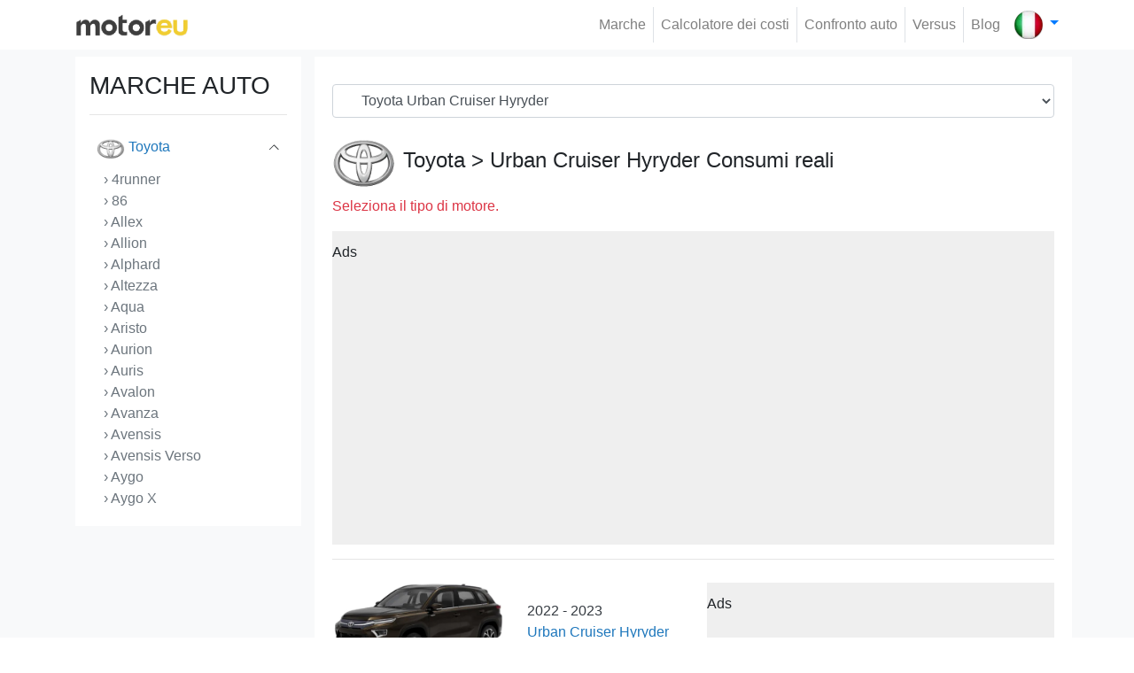

--- FILE ---
content_type: text/html; charset=UTF-8
request_url: https://motoreu.com/it/toyota-urban-cruiser-hyryder
body_size: 10643
content:
<!doctype html>
<html lang="it">
	<head>
		<meta charset="utf-8">
<meta http-equiv="X-UA-Compatible" content="IE=edge">	

<link rel="apple-touch-icon" sizes="57x57" href="/public/website/template1/images/favicon/apple-icon-57x57.png">
<link rel="apple-touch-icon" sizes="60x60" href="/public/website/template1/images/favicon/apple-icon-60x60.png">
<link rel="apple-touch-icon" sizes="72x72" href="/public/website/template1/images/favicon/apple-icon-72x72.png">
<link rel="apple-touch-icon" sizes="76x76" href="/public/website/template1/images/favicon/apple-icon-76x76.png">
<link rel="apple-touch-icon" sizes="114x114" href="/public/website/template1/images/favicon/apple-icon-114x114.png">
<link rel="apple-touch-icon" sizes="120x120" href="/public/website/template1/images/favicon/apple-icon-120x120.png">
<link rel="apple-touch-icon" sizes="144x144" href="/public/website/template1/images/favicon/apple-icon-144x144.png">
<link rel="apple-touch-icon" sizes="152x152" href="/public/website/template1/images/favicon/apple-icon-152x152.png">
<link rel="apple-touch-icon" sizes="180x180" href="/public/website/template1/images/favicon/apple-icon-180x180.png">
<link rel="icon" type="image/png" sizes="192x192"  href="/public/website/template1/images/favicon/android-icon-192x192.png">
<link rel="icon" type="image/png" sizes="32x32" href="/public/website/template1/images/favicon/favicon-32x32.png">
<link rel="icon" type="image/png" sizes="96x96" href="/public/website/template1/images/favicon/favicon-96x96.png">
<link rel="icon" type="image/png" sizes="16x16" href="/public/website/template1/images/favicon/favicon-16x16.png">
<link rel="manifest" href="https://motoreu.com/public/website/template1/images/favicon/manifest.json">
<meta name="msapplication-TileColor" content="#ffffff">
<meta name="msapplication-TileImage" content="/public/website/template1/images/favicon//ms-icon-144x144.png">
<meta name="theme-color" content="#ffffff">

<link rel="canonical" href="https://motoreu.com/it/toyota-urban-cruiser-hyryder">
<link rel="alternate" hreflang="en" href="https://motoreu.com/toyota-urban-cruiser-hyryder"><link rel="alternate" hreflang="de" href="https://motoreu.com/de/toyota-urban-cruiser-hyryder"><link rel="alternate" hreflang="fr" href="https://motoreu.com/fr/toyota-urban-cruiser-hyryder"><link rel="alternate" hreflang="it" href="https://motoreu.com/it/toyota-urban-cruiser-hyryder"><link rel="alternate" hreflang="es" href="https://motoreu.com/es/toyota-urban-cruiser-hyryder"><link rel="alternate" hreflang="pt" href="https://motoreu.com/pt/toyota-urban-cruiser-hyryder"> 

<title> Consumi reali della Toyota Urban Cruiser Hyryder, Scheda tecnica</title>

<meta name="description" content=" Visualizza le stime dei consumi reali della Toyota Urban Cruiser Hyryder condivise dagli utenti e confrontale con altre vetture e lista delle scheda tecnica, dimensioni.">
<meta property="og:type" content="website">
<meta property="og:title" content=" Consumi reali della Toyota Urban Cruiser Hyryder, Scheda tecnica" />
<meta property="og:url" content="https://motoreu.com/it/toyota-urban-cruiser-hyryder" />
<meta property="og:description" content=" Visualizza le stime dei consumi reali della Toyota Urban Cruiser Hyryder condivise dagli utenti e confrontale con altre vetture e lista delle scheda tecnica, dimensioni." />
<meta property="og:image" content="" />
 
<meta name="twitter:card" content=" Visualizza le stime dei consumi reali della Toyota Urban Cruiser Hyryder condivise dagli utenti e confrontale con altre vetture e lista delle scheda tecnica, dimensioni." />
<meta name="twitter:title" content=" Consumi reali della Toyota Urban Cruiser Hyryder, Scheda tecnica" />
<meta name="twitter:url" content="https://motoreu.com/it/toyota-urban-cruiser-hyryder" />
<meta name="twitter:description" content=" Visualizza le stime dei consumi reali della Toyota Urban Cruiser Hyryder condivise dagli utenti e confrontale con altre vetture e lista delle scheda tecnica, dimensioni." />
<meta name="twitter:image" content="" />

<meta http-equiv="Content-Type" content="text/html;charset=UTF-8">
<meta name="viewport" content="width=device-width, initial-scale=1.0">		<link rel="stylesheet" href="/public/website/template1/css/bootstrap.min.css" >
<link rel="stylesheet" href="/public/website/template1/css/style.css?v=5">

<script type="text/javascript">
	var baseUrl	="/";
	var ajaxloader="/public/webadmin/img/ajax-loader.gif";
	var ajaxerrmsg="Bir Hata Oluştu";
</script>

		<style>
<!--
.border-grey{border: 1px solid #ccc;border-radius:5px}
.brand-title{font-size:24px; margin: 6px 0px}
-->
.text-title{color:#212529;}
.text-title:hover{color:#2aa6c1;}
.font-weight-500{font-weight: 500}
.ads_aky{padding: 12px 0px 30px;background-color: #efefef;}
</style>		<script>
         (function(i,s,o,g,r,a,m){i['GoogleAnalyticsObject']=r;i[r]=i[r]||function(){
         (i[r].q=i[r].q||[]).push(arguments)},i[r].l=1*new Date();a=s.createElement(o),
         m=s.getElementsByTagName(o)[0];a.async=1;a.src=g;m.parentNode.insertBefore(a,m)
         })(window,document,'script','https://www.google-analytics.com/analytics.js','ga');
        
         ga('create', 'UA-90920308-1', 'auto');
         ga('send', 'pageview');
        </script>
        
		<script async src="//pagead2.googlesyndication.com/pagead/js/adsbygoogle.js"></script>
		<script>
		  (adsbygoogle = window.adsbygoogle || []).push({
		    google_ad_client: "ca-pub-5566805255524564",
		    enable_page_level_ads: true
		  });
		</script>
	</head>
	<body class="p-0 m-0">
		<nav class="navbar navbar-expand-lg navbar-light fixed-top p-2 bg-white z-index-1040">
	<div class="container">
				<a class="navbar-brand" href="/it/">
			<img alt="Motoreu.com | Consumi reali auto, scheda tecnica, Confronta auto" src="/public/website/template1/img/logo2.png" width="128" height="27">
		</a>
		<button class="navbar-toggler border-0 ml-auto" type="button" data-toggle="collapse" data-target="#navbars" aria-controls="navbars" aria-expanded="false">
			<span class="text-body fs-16"><small>Menu</small></span> 
			<span class="navbar-toggler-icon"></span>
		</button>
		<div class="navbar-collapse collapse" id="navbars">
					<ul class="navbar-nav ml-auto">
							<li class="nav-item border-right"><a class="nav-link" href="/it/marche">Marche </a></li>
							<li class="nav-item border-right"><a class="nav-link" href="/it/calcolare-il-costo-e-il-percorso-del-consumo-di-carburante">Calcolatore dei costi </a></li>
							<li class="nav-item border-right"><a class="nav-link" href="/it/confronto">Confronto auto </a></li>
							<li class="nav-item border-right"><a class="nav-link" href="/it/versus">Versus </a></li>
							<li class="nav-item "><a class="nav-link" href="/it/blog">Blog </a></li>
						</ul>
				</div>
				<div class="navbar-nav">
			<div class="nav-item search border-0 pl-2 pr-0" id="search">
				<div class="dropdown">
					<a class="dropdown-toggle text-decoration-none" href="#" data-toggle="dropdown" aria-expanded="true">
						<img src="/public/website/template1/img/country/italy.webp" alt="Italiano" width="32" height="32">
					</a>
					<ul class="dropdown-menu dropdown-menu-right" x-placement="bottom-end">
											<li>
							<a class="dropdown-item" href="https://motoreu.com/toyota-urban-cruiser-hyryder">
								<img class="mr-2" src="/public/website/template1/img/country/english.webp" alt="English"  width="32" height="32">English							</a>
						</li>
											<li>
							<a class="dropdown-item" href="https://motoreu.com/de/toyota-urban-cruiser-hyryder">
								<img class="mr-2" src="/public/website/template1/img/country/german.webp" alt="Deutsch"  width="32" height="32">Deutsch							</a>
						</li>
											<li>
							<a class="dropdown-item" href="https://motoreu.com/fr/toyota-urban-cruiser-hyryder">
								<img class="mr-2" src="/public/website/template1/img/country/france.webp" alt="Français"  width="32" height="32">Français							</a>
						</li>
											<li>
							<a class="dropdown-item" href="https://motoreu.com/es/toyota-urban-cruiser-hyryder">
								<img class="mr-2" src="/public/website/template1/img/country/spain.webp" alt="Español"  width="32" height="32">Español							</a>
						</li>
											<li>
							<a class="dropdown-item" href="https://motoreu.com/pt/toyota-urban-cruiser-hyryder">
								<img class="mr-2" src="/public/website/template1/img/country/portugal.webp" alt="Português"  width="32" height="32">Português							</a>
						</li>
										</ul>
				</div>
			</div>
		</div>
	</div>
</nav>		<section class="bg-light pt-3 pb-3 mb-0 mt-5">
	<div class="container">
		<div class="row">
			<div class="col-3 d-none d-sm-block">
				<div class="area bg-white p-3">
					<h3>MARCHE AUTO</h3><hr>
<ul class="list-group list-group-flush list-overflow" id="toggleArea">
	<li class="list-group-item p-0 border-bottom">
		<a href="abarth" class="text-dark text-decoration-none d-block p-2 brand-link2">
			<img class="mr-1" src="/public/website/brand/small_abarth-20230813230047.webp" alt="Abarth" width="32">
			Abarth		</a>
	</li>
	<li class="list-group-item p-0 border-bottom">
		<a href="acura" class="text-dark text-decoration-none d-block p-2 brand-link2">
			<img class="mr-1" src="/public/website/brand/small_acura-20230813224817.webp" alt="Acura" width="32">
			Acura		</a>
	</li>
	<li class="list-group-item p-0 border-bottom">
		<a href="alfa-romeo" class="text-dark text-decoration-none d-block p-2 brand-link2">
			<img class="mr-1" src="/public/website/brand/small_alfa-romeo-20230813224826.webp" alt="Alfa Romeo" width="32">
			Alfa Romeo		</a>
	</li>
	<li class="list-group-item p-0 border-bottom">
		<a href="aston-martin" class="text-dark text-decoration-none d-block p-2 brand-link2">
			<img class="mr-1" src="/public/website/brand/small_aston-martin-20230815210953.webp" alt="Aston Martin" width="32">
			Aston Martin		</a>
	</li>
	<li class="list-group-item p-0 border-bottom">
		<a href="audi" class="text-dark text-decoration-none d-block p-2 brand-link2">
			<img class="mr-1" src="/public/website/brand/small_audi-20230816134620.webp" alt="Audi" width="32">
			Audi		</a>
	</li>
	<li class="list-group-item p-0 border-bottom">
		<a href="bentley" class="text-dark text-decoration-none d-block p-2 brand-link2">
			<img class="mr-1" src="/public/website/brand/small_bentley-20230815215232.webp" alt="Bentley" width="32">
			Bentley		</a>
	</li>
	<li class="list-group-item p-0 border-bottom">
		<a href="bmw" class="text-dark text-decoration-none d-block p-2 brand-link2">
			<img class="mr-1" src="/public/website/brand/small_bmw-20230815220122.webp" alt="BMW" width="32">
			BMW		</a>
	</li>
	<li class="list-group-item p-0 border-bottom">
		<a href="bugatti" class="text-dark text-decoration-none d-block p-2 brand-link2">
			<img class="mr-1" src="/public/website/brand/small_bugatti-20230815221535.webp" alt="Bugatti" width="32">
			Bugatti		</a>
	</li>
	<li class="list-group-item p-0 border-bottom">
		<a href="buick" class="text-dark text-decoration-none d-block p-2 brand-link2">
			<img class="mr-1" src="/public/website/brand/small_buick-20230815203416.webp" alt="Buick" width="32">
			Buick		</a>
	</li>
	<li class="list-group-item p-0 border-bottom">
		<a href="byd" class="text-dark text-decoration-none d-block p-2 brand-link2">
			<img class="mr-1" src="/public/website/brand/small_byd-20230815221627.webp" alt="BYD" width="32">
			BYD		</a>
	</li>
	<li class="list-group-item p-0 border-bottom">
		<a href="cadillac" class="text-dark text-decoration-none d-block p-2 brand-link2">
			<img class="mr-1" src="/public/website/brand/brand/small_cadillac_586411a870102.webp" alt="Cadillac" width="32">
			Cadillac		</a>
	</li>
	<li class="list-group-item p-0 border-bottom">
		<a href="chery" class="text-dark text-decoration-none d-block p-2 brand-link2">
			<img class="mr-1" src="/public/website/brand/small_chery-20230815223411.webp" alt="Chery" width="32">
			Chery		</a>
	</li>
	<li class="list-group-item p-0 border-bottom">
		<a href="chevrolet" class="text-dark text-decoration-none d-block p-2 brand-link2">
			<img class="mr-1" src="/public/website/brand/small_chevrolet-20230815223119.webp" alt="Chevrolet" width="32">
			Chevrolet		</a>
	</li>
	<li class="list-group-item p-0 border-bottom">
		<a href="chrysler" class="text-dark text-decoration-none d-block p-2 brand-link2">
			<img class="mr-1" src="/public/website/brand/small_chrysler-20230815223126.webp" alt="Chrysler" width="32">
			Chrysler		</a>
	</li>
	<li class="list-group-item p-0 border-bottom">
		<a href="citroen" class="text-dark text-decoration-none d-block p-2 brand-link2">
			<img class="mr-1" src="/public/website/brand/small_citroen-20230815223132.webp" alt="Citroen" width="32">
			Citroen		</a>
	</li>
	<li class="list-group-item p-0 border-bottom">
		<a href="cupra" class="text-dark text-decoration-none d-block p-2 brand-link2">
			<img class="mr-1" src="/public/website/brand/small_cupra-20230815225147.webp" alt="Cupra" width="32">
			Cupra		</a>
	</li>
	<li class="list-group-item p-0 border-bottom">
		<a href="dacia" class="text-dark text-decoration-none d-block p-2 brand-link2">
			<img class="mr-1" src="/public/website/brand/small_dacia-20230815225201.webp" alt="Dacia" width="32">
			Dacia		</a>
	</li>
	<li class="list-group-item p-0 border-bottom">
		<a href="daewoo" class="text-dark text-decoration-none d-block p-2 brand-link2">
			<img class="mr-1" src="/public/website/brand/small_daewoo-20230815225210.webp" alt="Daewoo" width="32">
			Daewoo		</a>
	</li>
	<li class="list-group-item p-0 border-bottom">
		<a href="daf" class="text-dark text-decoration-none d-block p-2 brand-link2">
			<img class="mr-1" src="/public/website/brand/small_daf-20230815225216.webp" alt="DAF" width="32">
			DAF		</a>
	</li>
	<li class="list-group-item p-0 border-bottom">
		<a href="daihatsu" class="text-dark text-decoration-none d-block p-2 brand-link2">
			<img class="mr-1" src="/public/website/brand/small_daihatsu-20230815225223.webp" alt="Daihatsu" width="32">
			Daihatsu		</a>
	</li>
	<li class="list-group-item p-0 border-bottom">
		<a href="datsun" class="text-dark text-decoration-none d-block p-2 brand-link2">
			<img class="mr-1" src="/public/website/brand/small_datsun-20230815225244.webp" alt="Datsun" width="32">
			Datsun		</a>
	</li>
	<li class="list-group-item p-0 border-bottom">
		<a href="de-lorean" class="text-dark text-decoration-none d-block p-2 brand-link2">
			<img class="mr-1" src="/public/website/brand/small_de-lorean-20230815232427.webp" alt="De Lorean" width="32">
			De Lorean		</a>
	</li>
	<li class="list-group-item p-0 border-bottom">
		<a href="dfsk" class="text-dark text-decoration-none d-block p-2 brand-link2">
			<img class="mr-1" src="/public/website/template1/img/brand_logo_small.webp" alt="DFSK" width="32">
			DFSK		</a>
	</li>
	<li class="list-group-item p-0 border-bottom">
		<a href="dodge" class="text-dark text-decoration-none d-block p-2 brand-link2">
			<img class="mr-1" src="/public/website/brand/small_dodge-20230815232446.webp" alt="Dodge" width="32">
			Dodge		</a>
	</li>
	<li class="list-group-item p-0 border-bottom">
		<a href="ds" class="text-dark text-decoration-none d-block p-2 brand-link2">
			<img class="mr-1" src="/public/website/brand/small_ds-20230815232524.webp" alt="DS" width="32">
			DS		</a>
	</li>
	<li class="list-group-item p-0 border-bottom">
		<a href="ferrari" class="text-dark text-decoration-none d-block p-2 brand-link2">
			<img class="mr-1" src="/public/website/brand/small_ferrari-20230815232614.webp" alt="Ferrari" width="32">
			Ferrari		</a>
	</li>
	<li class="list-group-item p-0 border-bottom">
		<a href="fiat" class="text-dark text-decoration-none d-block p-2 brand-link2">
			<img class="mr-1" src="/public/website/brand/small_fiat-20230815232621.webp" alt="Fiat" width="32">
			Fiat		</a>
	</li>
	<li class="list-group-item p-0 border-bottom">
		<a href="fisker" class="text-dark text-decoration-none d-block p-2 brand-link2">
			<img class="mr-1" src="/public/website/brand/small_fisker-20230815232629.webp" alt="Fisker" width="32">
			Fisker		</a>
	</li>
	<li class="list-group-item p-0 border-bottom">
		<a href="ford" class="text-dark text-decoration-none d-block p-2 brand-link2">
			<img class="mr-1" src="/public/website/brand/small_ford-20230816130647.webp" alt="Ford" width="32">
			Ford		</a>
	</li>
	<li class="list-group-item p-0 border-bottom">
		<a href="gaz" class="text-dark text-decoration-none d-block p-2 brand-link2">
			<img class="mr-1" src="/public/website/brand/small_gaz-20230816130735.webp" alt="GAZ" width="32">
			GAZ		</a>
	</li>
	<li class="list-group-item p-0 border-bottom">
		<a href="geely" class="text-dark text-decoration-none d-block p-2 brand-link2">
			<img class="mr-1" src="/public/website/brand/small_geely-20230816130747.webp" alt="Geely" width="32">
			Geely		</a>
	</li>
	<li class="list-group-item p-0 border-bottom">
		<a href="genesis" class="text-dark text-decoration-none d-block p-2 brand-link2">
			<img class="mr-1" src="/public/website/brand/small_genesis-20230816130759.webp" alt="Genesis" width="32">
			Genesis		</a>
	</li>
	<li class="list-group-item p-0 border-bottom">
		<a href="gmc" class="text-dark text-decoration-none d-block p-2 brand-link2">
			<img class="mr-1" src="/public/website/brand/small_gmc-20230816130832.webp" alt="GMC" width="32">
			GMC		</a>
	</li>
	<li class="list-group-item p-0 border-bottom">
		<a href="great-wall" class="text-dark text-decoration-none d-block p-2 brand-link2">
			<img class="mr-1" src="/public/website/brand/small_great-wall-20230816133611.webp" alt="Great Wall" width="32">
			Great Wall		</a>
	</li>
	<li class="list-group-item p-0 border-bottom">
		<a href="hennessey" class="text-dark text-decoration-none d-block p-2 brand-link2">
			<img class="mr-1" src="/public/website/brand/small_hennessey-20230816133649.webp" alt="Hennessey" width="32">
			Hennessey		</a>
	</li>
	<li class="list-group-item p-0 border-bottom">
		<a href="honda" class="text-dark text-decoration-none d-block p-2 brand-link2">
			<img class="mr-1" src="/public/website/brand/small_honda-20230816133727.webp" alt="Honda" width="32">
			Honda		</a>
	</li>
	<li class="list-group-item p-0 border-bottom">
		<a href="hummer" class="text-dark text-decoration-none d-block p-2 brand-link2">
			<img class="mr-1" src="/public/website/brand/brand/small_hummer_58640bfca1692.webp" alt="Hummer" width="32">
			Hummer		</a>
	</li>
	<li class="list-group-item p-0 border-bottom">
		<a href="hyundai" class="text-dark text-decoration-none d-block p-2 brand-link2">
			<img class="mr-1" src="/public/website/brand/small_hyundai-20230816221337.webp" alt="Hyundai" width="32">
			Hyundai		</a>
	</li>
	<li class="list-group-item p-0 border-bottom">
		<a href="infiniti" class="text-dark text-decoration-none d-block p-2 brand-link2">
			<img class="mr-1" src="/public/website/brand/small_infiniti-20230816221350.webp" alt="Infiniti" width="32">
			Infiniti		</a>
	</li>
	<li class="list-group-item p-0 border-bottom">
		<a href="isuzu" class="text-dark text-decoration-none d-block p-2 brand-link2">
			<img class="mr-1" src="/public/website/brand/small_isuzu-20230816221432.webp" alt="Isuzu" width="32">
			Isuzu		</a>
	</li>
	<li class="list-group-item p-0 border-bottom">
		<a href="iveco" class="text-dark text-decoration-none d-block p-2 brand-link2">
			<img class="mr-1" src="/public/website/brand/small_iveco-20230816221446.webp" alt="Iveco" width="32">
			Iveco		</a>
	</li>
	<li class="list-group-item p-0 border-bottom">
		<a href="jaguar" class="text-dark text-decoration-none d-block p-2 brand-link2">
			<img class="mr-1" src="/public/website/brand/small_jaguar-20230816221459.webp" alt="Jaguar" width="32">
			Jaguar		</a>
	</li>
	<li class="list-group-item p-0 border-bottom">
		<a href="jeep" class="text-dark text-decoration-none d-block p-2 brand-link2">
			<img class="mr-1" src="/public/website/brand/small_jeep-20230816221506.webp" alt="Jeep" width="32">
			Jeep		</a>
	</li>
	<li class="list-group-item p-0 border-bottom">
		<a href="kia" class="text-dark text-decoration-none d-block p-2 brand-link2">
			<img class="mr-1" src="/public/website/brand/small_kia-20230816221534.webp" alt="Kia" width="32">
			Kia		</a>
	</li>
	<li class="list-group-item p-0 border-bottom">
		<a href="koenigsegg" class="text-dark text-decoration-none d-block p-2 brand-link2">
			<img class="mr-1" src="/public/website/brand/brand/small_koenigsegg-logo-880x660_58dbb7ce94302.webp" alt="Koenigsegg" width="32">
			Koenigsegg		</a>
	</li>
	<li class="list-group-item p-0 border-bottom">
		<a href="lada" class="text-dark text-decoration-none d-block p-2 brand-link2">
			<img class="mr-1" src="/public/website/brand/small_lada-20230817153353.webp" alt="Lada" width="32">
			Lada		</a>
	</li>
	<li class="list-group-item p-0 border-bottom">
		<a href="lamborghini" class="text-dark text-decoration-none d-block p-2 brand-link2">
			<img class="mr-1" src="/public/website/brand/small_lamborghini-20230817153359.webp" alt="Lamborghini" width="32">
			Lamborghini		</a>
	</li>
	<li class="list-group-item p-0 border-bottom">
		<a href="lancia" class="text-dark text-decoration-none d-block p-2 brand-link2">
			<img class="mr-1" src="/public/website/brand/small_lancia-20230817153406.webp" alt="Lancia" width="32">
			Lancia		</a>
	</li>
	<li class="list-group-item p-0 border-bottom">
		<a href="land-rover" class="text-dark text-decoration-none d-block p-2 brand-link2">
			<img class="mr-1" src="/public/website/brand/brand/small_land-rover_586405aeaea75.webp" alt="Land Rover" width="32">
			Land Rover		</a>
	</li>
	<li class="list-group-item p-0 border-bottom">
		<a href="lexus" class="text-dark text-decoration-none d-block p-2 brand-link2">
			<img class="mr-1" src="/public/website/brand/brand/small_lexus_logo_5864064de7ad9.webp" alt="Lexus" width="32">
			Lexus		</a>
	</li>
	<li class="list-group-item p-0 border-bottom">
		<a href="lincoln" class="text-dark text-decoration-none d-block p-2 brand-link2">
			<img class="mr-1" src="/public/website/brand/small_lincoln-20230817153546.webp" alt="Lincoln" width="32">
			Lincoln		</a>
	</li>
	<li class="list-group-item p-0 border-bottom">
		<a href="lotus" class="text-dark text-decoration-none d-block p-2 brand-link2">
			<img class="mr-1" src="/public/website/brand/small_lotus-20230817153601.webp" alt="Lotus" width="32">
			Lotus		</a>
	</li>
	<li class="list-group-item p-0 border-bottom">
		<a href="lucid" class="text-dark text-decoration-none d-block p-2 brand-link2">
			<img class="mr-1" src="/public/website/template1/img/brand_logo_small.webp" alt="Lucid" width="32">
			Lucid		</a>
	</li>
	<li class="list-group-item p-0 border-bottom">
		<a href="mahindra" class="text-dark text-decoration-none d-block p-2 brand-link2">
			<img class="mr-1" src="/public/website/brand/small_mahindra-20230817153732.webp" alt="Mahindra" width="32">
			Mahindra		</a>
	</li>
	<li class="list-group-item p-0 border-bottom">
		<a href="maserati" class="text-dark text-decoration-none d-block p-2 brand-link2">
			<img class="mr-1" src="/public/website/brand/brand/small_maserati_586401d20c28a.webp" alt="Maserati" width="32">
			Maserati		</a>
	</li>
	<li class="list-group-item p-0 border-bottom">
		<a href="mazda" class="text-dark text-decoration-none d-block p-2 brand-link2">
			<img class="mr-1" src="/public/website/brand/brand/small_mazda_586401c9dbd2b.webp" alt="Mazda" width="32">
			Mazda		</a>
	</li>
	<li class="list-group-item p-0 border-bottom">
		<a href="mclaren" class="text-dark text-decoration-none d-block p-2 brand-link2">
			<img class="mr-1" src="/public/website/brand/small_mclaren-20230817153813.webp" alt="McLaren" width="32">
			McLaren		</a>
	</li>
	<li class="list-group-item p-0 border-bottom">
		<a href="mercedes" class="text-dark text-decoration-none d-block p-2 brand-link2">
			<img class="mr-1" src="/public/website/brand/small_mercedes-benz-20230817162236.webp" alt="Mercedes" width="32">
			Mercedes		</a>
	</li>
	<li class="list-group-item p-0 border-bottom">
		<a href="mg" class="text-dark text-decoration-none d-block p-2 brand-link2">
			<img class="mr-1" src="/public/website/brand/small_mg-20230817162248.webp" alt="MG" width="32">
			MG		</a>
	</li>
	<li class="list-group-item p-0 border-bottom">
		<a href="mini" class="text-dark text-decoration-none d-block p-2 brand-link2">
			<img class="mr-1" src="/public/website/brand/small_mini-20230817162307.webp" alt="Mini" width="32">
			Mini		</a>
	</li>
	<li class="list-group-item p-0 border-bottom">
		<a href="mitsubishi" class="text-dark text-decoration-none d-block p-2 brand-link2">
			<img class="mr-1" src="/public/website/brand/small_mitsubishi-20230817162320.webp" alt="Mitsubishi" width="32">
			Mitsubishi		</a>
	</li>
	<li class="list-group-item p-0 border-bottom">
		<a href="morgan" class="text-dark text-decoration-none d-block p-2 brand-link2">
			<img class="mr-1" src="/public/website/template1/img/brand_logo_small.webp" alt="Morgan" width="32">
			Morgan		</a>
	</li>
	<li class="list-group-item p-0 border-bottom">
		<a href="nio" class="text-dark text-decoration-none d-block p-2 brand-link2">
			<img class="mr-1" src="/public/website/brand/small_nio-20230817162346.webp" alt="NIO" width="32">
			NIO		</a>
	</li>
	<li class="list-group-item p-0 border-bottom">
		<a href="nissan" class="text-dark text-decoration-none d-block p-2 brand-link2">
			<img class="mr-1" src="/public/website/brand/small_nissan-20230815203130.webp" alt="Nissan" width="32">
			Nissan		</a>
	</li>
	<li class="list-group-item p-0 border-bottom">
		<a href="opel" class="text-dark text-decoration-none d-block p-2 brand-link2">
			<img class="mr-1" src="/public/website/brand/small_opel-20230817162418.webp" alt="Opel" width="32">
			Opel		</a>
	</li>
	<li class="list-group-item p-0 border-bottom">
		<a href="pagani" class="text-dark text-decoration-none d-block p-2 brand-link2">
			<img class="mr-1" src="/public/website/brand/small_pagani-20230817174758.webp" alt="Pagani" width="32">
			Pagani		</a>
	</li>
	<li class="list-group-item p-0 border-bottom">
		<a href="peugeot" class="text-dark text-decoration-none d-block p-2 brand-link2">
			<img class="mr-1" src="/public/website/brand/small_peugeot-20230817174827.webp" alt="Peugeot" width="32">
			Peugeot		</a>
	</li>
	<li class="list-group-item p-0 border-bottom">
		<a href="polestar" class="text-dark text-decoration-none d-block p-2 brand-link2">
			<img class="mr-1" src="/public/website/brand/small_polestar-20230817174859.webp" alt="Polestar" width="32">
			Polestar		</a>
	</li>
	<li class="list-group-item p-0 border-bottom">
		<a href="pontiac" class="text-dark text-decoration-none d-block p-2 brand-link2">
			<img class="mr-1" src="/public/website/brand/small_pontiac-20230817174905.webp" alt="Pontiac" width="32">
			Pontiac		</a>
	</li>
	<li class="list-group-item p-0 border-bottom">
		<a href="porsche" class="text-dark text-decoration-none d-block p-2 brand-link2">
			<img class="mr-1" src="/public/website/brand/brand/small_porsche_58640108c3927.webp" alt="Porsche" width="32">
			Porsche		</a>
	</li>
	<li class="list-group-item p-0 border-bottom">
		<a href="ram" class="text-dark text-decoration-none d-block p-2 brand-link2">
			<img class="mr-1" src="/public/website/brand/small_ram-20230817175005.webp" alt="RAM" width="32">
			RAM		</a>
	</li>
	<li class="list-group-item p-0 border-bottom">
		<a href="renault" class="text-dark text-decoration-none d-block p-2 brand-link2">
			<img class="mr-1" src="/public/website/brand/small_renault-20230817212521.webp" alt="Renault" width="32">
			Renault		</a>
	</li>
	<li class="list-group-item p-0 border-bottom">
		<a href="rimac" class="text-dark text-decoration-none d-block p-2 brand-link2">
			<img class="mr-1" src="/public/website/brand/small_rimac-20230817212541.webp" alt="Rimac" width="32">
			Rimac		</a>
	</li>
	<li class="list-group-item p-0 border-bottom">
		<a href="rivian" class="text-dark text-decoration-none d-block p-2 brand-link2">
			<img class="mr-1" src="/public/website/brand/small_rivian-20230817212550.webp" alt="Rivian" width="32">
			Rivian		</a>
	</li>
	<li class="list-group-item p-0 border-bottom">
		<a href="rolls-royce" class="text-dark text-decoration-none d-block p-2 brand-link2">
			<img class="mr-1" src="/public/website/brand/brand/small_rolls-royce_586400f615cd1.webp" alt="Rolls-Royce" width="32">
			Rolls-Royce		</a>
	</li>
	<li class="list-group-item p-0 border-bottom">
		<a href="rover" class="text-dark text-decoration-none d-block p-2 brand-link2">
			<img class="mr-1" src="/public/website/brand/small_rover-20230817212611.webp" alt="Rover" width="32">
			Rover		</a>
	</li>
	<li class="list-group-item p-0 border-bottom">
		<a href="saab" class="text-dark text-decoration-none d-block p-2 brand-link2">
			<img class="mr-1" src="/public/website/brand/brand/small_saab-logo_586400e382233.webp" alt="Saab" width="32">
			Saab		</a>
	</li>
	<li class="list-group-item p-0 border-bottom">
		<a href="scion" class="text-dark text-decoration-none d-block p-2 brand-link2">
			<img class="mr-1" src="/public/website/brand/small_scion-20230817212644.webp" alt="Scion" width="32">
			Scion		</a>
	</li>
	<li class="list-group-item p-0 border-bottom">
		<a href="seat" class="text-dark text-decoration-none d-block p-2 brand-link2">
			<img class="mr-1" src="/public/website/brand/brand/small_seat_5863fe264f500.webp" alt="Seat" width="32">
			Seat		</a>
	</li>
	<li class="list-group-item p-0 border-bottom">
		<a href="skoda" class="text-dark text-decoration-none d-block p-2 brand-link2">
			<img class="mr-1" src="/public/website/brand/small_skoda-20230817212710.webp" alt="Skoda" width="32">
			Skoda		</a>
	</li>
	<li class="list-group-item p-0 border-bottom">
		<a href="smart" class="text-dark text-decoration-none d-block p-2 brand-link2">
			<img class="mr-1" src="/public/website/brand/small_smart-20230817212724.webp" alt="Smart" width="32">
			Smart		</a>
	</li>
	<li class="list-group-item p-0 border-bottom">
		<a href="sony" class="text-dark text-decoration-none d-block p-2 brand-link2">
			<img class="mr-1" src="/public/website/template1/img/brand_logo_small.webp" alt="Sony" width="32">
			Sony		</a>
	</li>
	<li class="list-group-item p-0 border-bottom">
		<a href="ssangyong" class="text-dark text-decoration-none d-block p-2 brand-link2">
			<img class="mr-1" src="/public/website/brand/brand/small_ssang-yong_58640163b5604.webp" alt="SsangYong" width="32">
			SsangYong		</a>
	</li>
	<li class="list-group-item p-0 border-bottom">
		<a href="subaru" class="text-dark text-decoration-none d-block p-2 brand-link2">
			<img class="mr-1" src="/public/website/brand/brand/small_subaru_5864015b253b2.webp" alt="Subaru" width="32">
			Subaru		</a>
	</li>
	<li class="list-group-item p-0 border-bottom">
		<a href="suzuki" class="text-dark text-decoration-none d-block p-2 brand-link2">
			<img class="mr-1" src="/public/website/brand/brand/small_suzuki_586401520d972.webp" alt="Suzuki" width="32">
			Suzuki		</a>
	</li>
	<li class="list-group-item p-0 border-bottom">
		<a href="tata" class="text-dark text-decoration-none d-block p-2 brand-link2">
			<img class="mr-1" src="/public/website/brand/small_tata-20230818105250.webp" alt="Tata" width="32">
			Tata		</a>
	</li>
	<li class="list-group-item p-0 border-bottom">
		<a href="tesla" class="text-dark text-decoration-none d-block p-2 brand-link2">
			<img class="mr-1" src="/public/website/brand/brand/small_tesla_58640146dd266.webp" alt="Tesla" width="32">
			Tesla		</a>
	</li>
	<li class="list-group-item p-0 border-bottom">
		<a href="tofas" class="text-dark text-decoration-none d-block p-2 brand-link2">
			<img class="mr-1" src="/public/website/brand/small_tofas-20230818105311.webp" alt="Tofas" width="32">
			Tofas		</a>
	</li>
	<li class="list-group-item p-0 border-bottom">
		<a href="toyota" class="text-decoration-none d-block p-2 link-title brand-link" id="menuselectedID">
			<img class="mr-1"  src="/public/website/brand/brand/small_toyota_58bf0fa5458c3.webp" alt="Toyota" width="32">			Toyota			
		</a>
		<ul class="list-group">
					<li class="list-group-item p-0 pl-3 border-0">
				<a href="/it/toyota-4runner" class="text-secondary text-decoration-none"> › 4runner</a>
			</li>
					<li class="list-group-item p-0 pl-3 border-0">
				<a href="/it/toyota-86" class="text-secondary text-decoration-none"> › 86</a>
			</li>
					<li class="list-group-item p-0 pl-3 border-0">
				<a href="/it/toyota-allex" class="text-secondary text-decoration-none"> › Allex</a>
			</li>
					<li class="list-group-item p-0 pl-3 border-0">
				<a href="/it/toyota-allion" class="text-secondary text-decoration-none"> › Allion</a>
			</li>
					<li class="list-group-item p-0 pl-3 border-0">
				<a href="/it/toyota-alphard" class="text-secondary text-decoration-none"> › Alphard</a>
			</li>
					<li class="list-group-item p-0 pl-3 border-0">
				<a href="/it/toyota-altezza" class="text-secondary text-decoration-none"> › Altezza</a>
			</li>
					<li class="list-group-item p-0 pl-3 border-0">
				<a href="/it/toyota-aqua" class="text-secondary text-decoration-none"> › Aqua</a>
			</li>
					<li class="list-group-item p-0 pl-3 border-0">
				<a href="/it/toyota-aristo" class="text-secondary text-decoration-none"> › Aristo</a>
			</li>
					<li class="list-group-item p-0 pl-3 border-0">
				<a href="/it/toyota-aurion" class="text-secondary text-decoration-none"> › Aurion</a>
			</li>
					<li class="list-group-item p-0 pl-3 border-0">
				<a href="/it/toyota-auris" class="text-secondary text-decoration-none"> › Auris</a>
			</li>
					<li class="list-group-item p-0 pl-3 border-0">
				<a href="/it/toyota-avalon" class="text-secondary text-decoration-none"> › Avalon</a>
			</li>
					<li class="list-group-item p-0 pl-3 border-0">
				<a href="/it/toyota-avanza" class="text-secondary text-decoration-none"> › Avanza</a>
			</li>
					<li class="list-group-item p-0 pl-3 border-0">
				<a href="/it/toyota-avensis" class="text-secondary text-decoration-none"> › Avensis</a>
			</li>
					<li class="list-group-item p-0 pl-3 border-0">
				<a href="/it/toyota-avensis-verso" class="text-secondary text-decoration-none"> › Avensis Verso</a>
			</li>
					<li class="list-group-item p-0 pl-3 border-0">
				<a href="/it/toyota-aygo" class="text-secondary text-decoration-none"> › Aygo</a>
			</li>
					<li class="list-group-item p-0 pl-3 border-0">
				<a href="/it/toyota-aygo-x" class="text-secondary text-decoration-none"> › Aygo X</a>
			</li>
					<li class="list-group-item p-0 pl-3 border-0">
				<a href="/it/toyota-bb" class="text-secondary text-decoration-none"> › bB</a>
			</li>
					<li class="list-group-item p-0 pl-3 border-0">
				<a href="/it/toyota-belta" class="text-secondary text-decoration-none"> › Belta</a>
			</li>
					<li class="list-group-item p-0 pl-3 border-0">
				<a href="/it/toyota-blade" class="text-secondary text-decoration-none"> › Blade</a>
			</li>
					<li class="list-group-item p-0 pl-3 border-0">
				<a href="/it/toyota-brevis" class="text-secondary text-decoration-none"> › Brevis</a>
			</li>
					<li class="list-group-item p-0 pl-3 border-0">
				<a href="/it/toyota-bz4x" class="text-secondary text-decoration-none"> › bZ4X</a>
			</li>
					<li class="list-group-item p-0 pl-3 border-0">
				<a href="/it/toyota-c-pod" class="text-secondary text-decoration-none"> › C+pod</a>
			</li>
					<li class="list-group-item p-0 pl-3 border-0">
				<a href="/it/toyota-c-hr" class="text-secondary text-decoration-none"> › C-HR</a>
			</li>
					<li class="list-group-item p-0 pl-3 border-0">
				<a href="/it/toyota-caldina" class="text-secondary text-decoration-none"> › Caldina</a>
			</li>
					<li class="list-group-item p-0 pl-3 border-0">
				<a href="/it/toyota-calya" class="text-secondary text-decoration-none"> › Calya</a>
			</li>
					<li class="list-group-item p-0 pl-3 border-0">
				<a href="/it/toyota-cami" class="text-secondary text-decoration-none"> › Cami</a>
			</li>
					<li class="list-group-item p-0 pl-3 border-0">
				<a href="/it/toyota-camry" class="text-secondary text-decoration-none"> › Camry</a>
			</li>
					<li class="list-group-item p-0 pl-3 border-0">
				<a href="/it/toyota-carib" class="text-secondary text-decoration-none"> › Carib</a>
			</li>
					<li class="list-group-item p-0 pl-3 border-0">
				<a href="/it/toyota-carina" class="text-secondary text-decoration-none"> › Carina</a>
			</li>
					<li class="list-group-item p-0 pl-3 border-0">
				<a href="/it/toyota-cavalier" class="text-secondary text-decoration-none"> › Cavalier</a>
			</li>
					<li class="list-group-item p-0 pl-3 border-0">
				<a href="/it/toyota-celica" class="text-secondary text-decoration-none"> › Celica</a>
			</li>
					<li class="list-group-item p-0 pl-3 border-0">
				<a href="/it/toyota-celsior" class="text-secondary text-decoration-none"> › Celsior</a>
			</li>
					<li class="list-group-item p-0 pl-3 border-0">
				<a href="/it/toyota-century" class="text-secondary text-decoration-none"> › Century</a>
			</li>
					<li class="list-group-item p-0 pl-3 border-0">
				<a href="/it/toyota-chaser" class="text-secondary text-decoration-none"> › Chaser</a>
			</li>
					<li class="list-group-item p-0 pl-3 border-0">
				<a href="/it/toyota-corolla" class="text-secondary text-decoration-none"> › Corolla</a>
			</li>
					<li class="list-group-item p-0 pl-3 border-0">
				<a href="/it/toyota-corolla-cross" class="text-secondary text-decoration-none"> › Corolla Cross</a>
			</li>
					<li class="list-group-item p-0 pl-3 border-0">
				<a href="/it/toyota-corolla-rumion" class="text-secondary text-decoration-none"> › Corolla Rumion</a>
			</li>
					<li class="list-group-item p-0 pl-3 border-0">
				<a href="/it/toyota-corolla-spacio" class="text-secondary text-decoration-none"> › Corolla Spacio</a>
			</li>
					<li class="list-group-item p-0 pl-3 border-0">
				<a href="/it/toyota-corolla-verso" class="text-secondary text-decoration-none"> › Corolla Verso</a>
			</li>
					<li class="list-group-item p-0 pl-3 border-0">
				<a href="/it/toyota-corona" class="text-secondary text-decoration-none"> › Corona</a>
			</li>
					<li class="list-group-item p-0 pl-3 border-0">
				<a href="/it/toyota-cresta" class="text-secondary text-decoration-none"> › Cresta</a>
			</li>
					<li class="list-group-item p-0 pl-3 border-0">
				<a href="/it/toyota-crown" class="text-secondary text-decoration-none"> › Crown</a>
			</li>
					<li class="list-group-item p-0 pl-3 border-0">
				<a href="/it/toyota-crown-majesta" class="text-secondary text-decoration-none"> › Crown Majesta</a>
			</li>
					<li class="list-group-item p-0 pl-3 border-0">
				<a href="/it/toyota-duet" class="text-secondary text-decoration-none"> › Duet</a>
			</li>
					<li class="list-group-item p-0 pl-3 border-0">
				<a href="/it/toyota-echo" class="text-secondary text-decoration-none"> › Echo</a>
			</li>
					<li class="list-group-item p-0 pl-3 border-0">
				<a href="/it/toyota-estima" class="text-secondary text-decoration-none"> › Estima</a>
			</li>
					<li class="list-group-item p-0 pl-3 border-0">
				<a href="/it/toyota-etios" class="text-secondary text-decoration-none"> › Etios</a>
			</li>
					<li class="list-group-item p-0 pl-3 border-0">
				<a href="/it/toyota-fj-cruiser" class="text-secondary text-decoration-none"> › FJ Cruiser</a>
			</li>
					<li class="list-group-item p-0 pl-3 border-0">
				<a href="/it/toyota-fortuner" class="text-secondary text-decoration-none"> › Fortuner</a>
			</li>
					<li class="list-group-item p-0 pl-3 border-0">
				<a href="/it/toyota-frontlander" class="text-secondary text-decoration-none"> › Frontlander</a>
			</li>
					<li class="list-group-item p-0 pl-3 border-0">
				<a href="/it/toyota-funcargo" class="text-secondary text-decoration-none"> › Funcargo</a>
			</li>
					<li class="list-group-item p-0 pl-3 border-0">
				<a href="/it/toyota-gaia" class="text-secondary text-decoration-none"> › Gaia</a>
			</li>
					<li class="list-group-item p-0 pl-3 border-0">
				<a href="/it/toyota-glanza" class="text-secondary text-decoration-none"> › Glanza</a>
			</li>
					<li class="list-group-item p-0 pl-3 border-0">
				<a href="/it/toyota-grand-hiace" class="text-secondary text-decoration-none"> › Grand Hiace</a>
			</li>
					<li class="list-group-item p-0 pl-3 border-0">
				<a href="/it/toyota-granvia" class="text-secondary text-decoration-none"> › Granvia</a>
			</li>
					<li class="list-group-item p-0 pl-3 border-0">
				<a href="/it/toyota-harrier" class="text-secondary text-decoration-none"> › Harrier</a>
			</li>
					<li class="list-group-item p-0 pl-3 border-0">
				<a href="/it/toyota-hiace" class="text-secondary text-decoration-none"> › Hiace</a>
			</li>
					<li class="list-group-item p-0 pl-3 border-0">
				<a href="/it/toyota-highlander" class="text-secondary text-decoration-none"> › Highlander</a>
			</li>
					<li class="list-group-item p-0 pl-3 border-0">
				<a href="/it/toyota-hilux" class="text-secondary text-decoration-none"> › Hilux</a>
			</li>
					<li class="list-group-item p-0 pl-3 border-0">
				<a href="/it/toyota-innova" class="text-secondary text-decoration-none"> › Innova</a>
			</li>
					<li class="list-group-item p-0 pl-3 border-0">
				<a href="/it/toyota-ipsum" class="text-secondary text-decoration-none"> › Ipsum</a>
			</li>
					<li class="list-group-item p-0 pl-3 border-0">
				<a href="/it/toyota-iq" class="text-secondary text-decoration-none"> › iQ</a>
			</li>
					<li class="list-group-item p-0 pl-3 border-0">
				<a href="/it/toyota-isis" class="text-secondary text-decoration-none"> › ISis</a>
			</li>
					<li class="list-group-item p-0 pl-3 border-0">
				<a href="/it/toyota-ist" class="text-secondary text-decoration-none"> › Ist</a>
			</li>
					<li class="list-group-item p-0 pl-3 border-0">
				<a href="/it/toyota-izoa" class="text-secondary text-decoration-none"> › Izoa</a>
			</li>
					<li class="list-group-item p-0 pl-3 border-0">
				<a href="/it/toyota-kluger" class="text-secondary text-decoration-none"> › Kluger</a>
			</li>
					<li class="list-group-item p-0 pl-3 border-0">
				<a href="/it/toyota-land-cruiser" class="text-secondary text-decoration-none"> › Land Cruiser</a>
			</li>
					<li class="list-group-item p-0 pl-3 border-0">
				<a href="/it/toyota-land-cruiser-prado" class="text-secondary text-decoration-none"> › Land Cruiser Prado</a>
			</li>
					<li class="list-group-item p-0 pl-3 border-0">
				<a href="/it/toyota-levin" class="text-secondary text-decoration-none"> › Levin</a>
			</li>
					<li class="list-group-item p-0 pl-3 border-0">
				<a href="/it/toyota-mark-ii" class="text-secondary text-decoration-none"> › Mark II</a>
			</li>
					<li class="list-group-item p-0 pl-3 border-0">
				<a href="/it/toyota-mark-x" class="text-secondary text-decoration-none"> › Mark X</a>
			</li>
					<li class="list-group-item p-0 pl-3 border-0">
				<a href="/it/toyota-matrix" class="text-secondary text-decoration-none"> › Matrix</a>
			</li>
					<li class="list-group-item p-0 pl-3 border-0">
				<a href="/it/toyota-mega-cruiser" class="text-secondary text-decoration-none"> › Mega Cruiser</a>
			</li>
					<li class="list-group-item p-0 pl-3 border-0">
				<a href="/it/toyota-mirai" class="text-secondary text-decoration-none"> › Mirai</a>
			</li>
					<li class="list-group-item p-0 pl-3 border-0">
				<a href="/it/toyota-mr-2" class="text-secondary text-decoration-none"> › MR 2</a>
			</li>
					<li class="list-group-item p-0 pl-3 border-0">
				<a href="/it/toyota-mr-s" class="text-secondary text-decoration-none"> › MR-S</a>
			</li>
					<li class="list-group-item p-0 pl-3 border-0">
				<a href="/it/toyota-nadia" class="text-secondary text-decoration-none"> › Nadia</a>
			</li>
					<li class="list-group-item p-0 pl-3 border-0">
				<a href="/it/toyota-noah" class="text-secondary text-decoration-none"> › Noah</a>
			</li>
					<li class="list-group-item p-0 pl-3 border-0">
				<a href="/it/toyota-opa" class="text-secondary text-decoration-none"> › Opa</a>
			</li>
					<li class="list-group-item p-0 pl-3 border-0">
				<a href="/it/toyota-origin" class="text-secondary text-decoration-none"> › Origin</a>
			</li>
					<li class="list-group-item p-0 pl-3 border-0">
				<a href="/it/toyota-paseo" class="text-secondary text-decoration-none"> › Paseo</a>
			</li>
					<li class="list-group-item p-0 pl-3 border-0">
				<a href="/it/toyota-passo" class="text-secondary text-decoration-none"> › Passo</a>
			</li>
					<li class="list-group-item p-0 pl-3 border-0">
				<a href="/it/toyota-picnic" class="text-secondary text-decoration-none"> › Picnic</a>
			</li>
					<li class="list-group-item p-0 pl-3 border-0">
				<a href="/it/toyota-platz" class="text-secondary text-decoration-none"> › Platz</a>
			</li>
					<li class="list-group-item p-0 pl-3 border-0">
				<a href="/it/toyota-porte" class="text-secondary text-decoration-none"> › Porte</a>
			</li>
					<li class="list-group-item p-0 pl-3 border-0">
				<a href="/it/toyota-premio" class="text-secondary text-decoration-none"> › Premio</a>
			</li>
					<li class="list-group-item p-0 pl-3 border-0">
				<a href="/it/toyota-previa" class="text-secondary text-decoration-none"> › Previa</a>
			</li>
					<li class="list-group-item p-0 pl-3 border-0">
				<a href="/it/toyota-prius" class="text-secondary text-decoration-none"> › Prius</a>
			</li>
					<li class="list-group-item p-0 pl-3 border-0">
				<a href="/it/toyota-proace" class="text-secondary text-decoration-none"> › Proace</a>
			</li>
					<li class="list-group-item p-0 pl-3 border-0">
				<a href="/it/toyota-proace-city" class="text-secondary text-decoration-none"> › Proace City</a>
			</li>
					<li class="list-group-item p-0 pl-3 border-0">
				<a href="/it/toyota-probox" class="text-secondary text-decoration-none"> › Probox</a>
			</li>
					<li class="list-group-item p-0 pl-3 border-0">
				<a href="/it/toyota-progres" class="text-secondary text-decoration-none"> › Progres</a>
			</li>
					<li class="list-group-item p-0 pl-3 border-0">
				<a href="/it/toyota-pronard" class="text-secondary text-decoration-none"> › Pronard</a>
			</li>
					<li class="list-group-item p-0 pl-3 border-0">
				<a href="/it/toyota-ractis" class="text-secondary text-decoration-none"> › Ractis</a>
			</li>
					<li class="list-group-item p-0 pl-3 border-0">
				<a href="/it/toyota-raize" class="text-secondary text-decoration-none"> › Raize</a>
			</li>
					<li class="list-group-item p-0 pl-3 border-0">
				<a href="/it/toyota-raum" class="text-secondary text-decoration-none"> › Raum</a>
			</li>
					<li class="list-group-item p-0 pl-3 border-0">
				<a href="/it/toyota-rav4" class="text-secondary text-decoration-none"> › RAV4</a>
			</li>
					<li class="list-group-item p-0 pl-3 border-0">
				<a href="/it/toyota-regius" class="text-secondary text-decoration-none"> › Regius</a>
			</li>
					<li class="list-group-item p-0 pl-3 border-0">
				<a href="/it/toyota-rush" class="text-secondary text-decoration-none"> › Rush</a>
			</li>
					<li class="list-group-item p-0 pl-3 border-0">
				<a href="/it/toyota-sequoia" class="text-secondary text-decoration-none"> › Sequoia</a>
			</li>
					<li class="list-group-item p-0 pl-3 border-0">
				<a href="/it/toyota-sienna" class="text-secondary text-decoration-none"> › Sienna</a>
			</li>
					<li class="list-group-item p-0 pl-3 border-0">
				<a href="/it/toyota-sienta" class="text-secondary text-decoration-none"> › Sienta</a>
			</li>
					<li class="list-group-item p-0 pl-3 border-0">
				<a href="/it/toyota-soarer" class="text-secondary text-decoration-none"> › Soarer</a>
			</li>
					<li class="list-group-item p-0 pl-3 border-0">
				<a href="/it/toyota-sparky" class="text-secondary text-decoration-none"> › Sparky</a>
			</li>
					<li class="list-group-item p-0 pl-3 border-0">
				<a href="/it/toyota-sprinter" class="text-secondary text-decoration-none"> › Sprinter</a>
			</li>
					<li class="list-group-item p-0 pl-3 border-0">
				<a href="/it/toyota-succeed" class="text-secondary text-decoration-none"> › Succeed</a>
			</li>
					<li class="list-group-item p-0 pl-3 border-0">
				<a href="/it/toyota-supra" class="text-secondary text-decoration-none"> › Supra</a>
			</li>
					<li class="list-group-item p-0 pl-3 border-0">
				<a href="/it/toyota-tacoma" class="text-secondary text-decoration-none"> › Tacoma</a>
			</li>
					<li class="list-group-item p-0 pl-3 border-0">
				<a href="/it/toyota-town-ace" class="text-secondary text-decoration-none"> › Town Ace</a>
			</li>
					<li class="list-group-item p-0 pl-3 border-0">
				<a href="/it/toyota-tundra" class="text-secondary text-decoration-none"> › Tundra</a>
			</li>
					<li class="list-group-item p-0 pl-3 border-0">
				<a href="/it/toyota-urban-cruiser" class="text-secondary text-decoration-none"> › Urban Cruiser</a>
			</li>
					<li class="list-group-item p-0 pl-3 border-0">
				<a href="/it/toyota-urban-cruiser-hyryder" class="text-decoration-none link-title"> › Urban Cruiser Hyryder</a>
			</li>
					<li class="list-group-item p-0 pl-3 border-0">
				<a href="/it/toyota-vanguard" class="text-secondary text-decoration-none"> › Vanguard</a>
			</li>
					<li class="list-group-item p-0 pl-3 border-0">
				<a href="/it/toyota-venza" class="text-secondary text-decoration-none"> › Venza</a>
			</li>
					<li class="list-group-item p-0 pl-3 border-0">
				<a href="/it/toyota-verossa" class="text-secondary text-decoration-none"> › Verossa</a>
			</li>
					<li class="list-group-item p-0 pl-3 border-0">
				<a href="/it/toyota-verso" class="text-secondary text-decoration-none"> › Verso</a>
			</li>
					<li class="list-group-item p-0 pl-3 border-0">
				<a href="/it/toyota-verso-s" class="text-secondary text-decoration-none"> › Verso-S</a>
			</li>
					<li class="list-group-item p-0 pl-3 border-0">
				<a href="/it/toyota-vios" class="text-secondary text-decoration-none"> › Vios</a>
			</li>
					<li class="list-group-item p-0 pl-3 border-0">
				<a href="/it/toyota-vista" class="text-secondary text-decoration-none"> › Vista</a>
			</li>
					<li class="list-group-item p-0 pl-3 border-0">
				<a href="/it/toyota-vitz" class="text-secondary text-decoration-none"> › Vitz</a>
			</li>
					<li class="list-group-item p-0 pl-3 border-0">
				<a href="/it/toyota-voltz" class="text-secondary text-decoration-none"> › Voltz</a>
			</li>
					<li class="list-group-item p-0 pl-3 border-0">
				<a href="/it/toyota-voxy" class="text-secondary text-decoration-none"> › Voxy</a>
			</li>
					<li class="list-group-item p-0 pl-3 border-0">
				<a href="/it/toyota-wigo" class="text-secondary text-decoration-none"> › Wigo</a>
			</li>
					<li class="list-group-item p-0 pl-3 border-0">
				<a href="/it/toyota-wildlander" class="text-secondary text-decoration-none"> › Wildlander</a>
			</li>
					<li class="list-group-item p-0 pl-3 border-0">
				<a href="/it/toyota-will" class="text-secondary text-decoration-none"> › Will</a>
			</li>
					<li class="list-group-item p-0 pl-3 border-0">
				<a href="/it/toyota-windom" class="text-secondary text-decoration-none"> › Windom</a>
			</li>
					<li class="list-group-item p-0 pl-3 border-0">
				<a href="/it/toyota-wish" class="text-secondary text-decoration-none"> › Wish</a>
			</li>
					<li class="list-group-item p-0 pl-3 border-0">
				<a href="/it/toyota-yaris" class="text-secondary text-decoration-none"> › Yaris</a>
			</li>
					<li class="list-group-item p-0 pl-3 border-0">
				<a href="/it/toyota-yaris-cross" class="text-secondary text-decoration-none"> › Yaris Cross</a>
			</li>
				</ul>
	</li>
	<li class="list-group-item p-0 border-bottom">
		<a href="vauxhall" class="text-dark text-decoration-none d-block p-2 brand-link2">
			<img class="mr-1" src="/public/website/brand/small_vauxhall-20230818113653.webp" alt="Vauxhall" width="32">
			Vauxhall		</a>
	</li>
	<li class="list-group-item p-0 border-bottom">
		<a href="volkswagen" class="text-dark text-decoration-none d-block p-2 brand-link2">
			<img class="mr-1" src="/public/website/brand/small_volkswagen-20230815204204.webp" alt="Volkswagen" width="32">
			Volkswagen		</a>
	</li>
	<li class="list-group-item p-0 border-bottom">
		<a href="volvo" class="text-dark text-decoration-none d-block p-2 brand-link2">
			<img class="mr-1" src="/public/website/brand/small_volvo-20230818113735.webp" alt="Volvo" width="32">
			Volvo		</a>
	</li>
	<li class="list-group-item p-0 border-bottom">
		<a href="xpeng" class="text-dark text-decoration-none d-block p-2 brand-link2">
			<img class="mr-1" src="/public/website/brand/small_xpeng-20230818113902.webp" alt="XPENG" width="32">
			XPENG		</a>
	</li>
	<li class="list-group-item p-0 border-bottom">
		<a href="zenvo" class="text-dark text-decoration-none d-block p-2 brand-link2">
			<img class="mr-1" src="/public/website/brand/small_zenvo-20230818113931.webp" alt="Zenvo" width="32">
			Zenvo		</a>
	</li>
</ul>				</div>
			</div>
     	    <div class="col bg-white area">
				<div class="areafiled">
					<div class="row">
						<div class="col-md-12 mb-3">
								<select class="form-control mt-3" name="dropdown_model" id="dropdown_model" aria-label="Serial">
		<option value="marche"> Tutti Marche </option>
		<option value="toyota">&nbsp;&nbsp;Toyota</option>
					<option value="toyota-4runner" >&nbsp;&nbsp;&nbsp;&nbsp;Toyota 4runner</option>
					<option value="toyota-86" >&nbsp;&nbsp;&nbsp;&nbsp;Toyota 86</option>
					<option value="toyota-allex" >&nbsp;&nbsp;&nbsp;&nbsp;Toyota Allex</option>
					<option value="toyota-allion" >&nbsp;&nbsp;&nbsp;&nbsp;Toyota Allion</option>
					<option value="toyota-alphard" >&nbsp;&nbsp;&nbsp;&nbsp;Toyota Alphard</option>
					<option value="toyota-altezza" >&nbsp;&nbsp;&nbsp;&nbsp;Toyota Altezza</option>
					<option value="toyota-aqua" >&nbsp;&nbsp;&nbsp;&nbsp;Toyota Aqua</option>
					<option value="toyota-aristo" >&nbsp;&nbsp;&nbsp;&nbsp;Toyota Aristo</option>
					<option value="toyota-aurion" >&nbsp;&nbsp;&nbsp;&nbsp;Toyota Aurion</option>
					<option value="toyota-auris" >&nbsp;&nbsp;&nbsp;&nbsp;Toyota Auris</option>
					<option value="toyota-avalon" >&nbsp;&nbsp;&nbsp;&nbsp;Toyota Avalon</option>
					<option value="toyota-avanza" >&nbsp;&nbsp;&nbsp;&nbsp;Toyota Avanza</option>
					<option value="toyota-avensis" >&nbsp;&nbsp;&nbsp;&nbsp;Toyota Avensis</option>
					<option value="toyota-avensis-verso" >&nbsp;&nbsp;&nbsp;&nbsp;Toyota Avensis Verso</option>
					<option value="toyota-aygo" >&nbsp;&nbsp;&nbsp;&nbsp;Toyota Aygo</option>
					<option value="toyota-aygo-x" >&nbsp;&nbsp;&nbsp;&nbsp;Toyota Aygo X</option>
					<option value="toyota-bb" >&nbsp;&nbsp;&nbsp;&nbsp;Toyota bB</option>
					<option value="toyota-belta" >&nbsp;&nbsp;&nbsp;&nbsp;Toyota Belta</option>
					<option value="toyota-blade" >&nbsp;&nbsp;&nbsp;&nbsp;Toyota Blade</option>
					<option value="toyota-brevis" >&nbsp;&nbsp;&nbsp;&nbsp;Toyota Brevis</option>
					<option value="toyota-bz4x" >&nbsp;&nbsp;&nbsp;&nbsp;Toyota bZ4X</option>
					<option value="toyota-c-pod" >&nbsp;&nbsp;&nbsp;&nbsp;Toyota C+pod</option>
					<option value="toyota-c-hr" >&nbsp;&nbsp;&nbsp;&nbsp;Toyota C-HR</option>
					<option value="toyota-caldina" >&nbsp;&nbsp;&nbsp;&nbsp;Toyota Caldina</option>
					<option value="toyota-calya" >&nbsp;&nbsp;&nbsp;&nbsp;Toyota Calya</option>
					<option value="toyota-cami" >&nbsp;&nbsp;&nbsp;&nbsp;Toyota Cami</option>
					<option value="toyota-camry" >&nbsp;&nbsp;&nbsp;&nbsp;Toyota Camry</option>
					<option value="toyota-carib" >&nbsp;&nbsp;&nbsp;&nbsp;Toyota Carib</option>
					<option value="toyota-carina" >&nbsp;&nbsp;&nbsp;&nbsp;Toyota Carina</option>
					<option value="toyota-cavalier" >&nbsp;&nbsp;&nbsp;&nbsp;Toyota Cavalier</option>
					<option value="toyota-celica" >&nbsp;&nbsp;&nbsp;&nbsp;Toyota Celica</option>
					<option value="toyota-celsior" >&nbsp;&nbsp;&nbsp;&nbsp;Toyota Celsior</option>
					<option value="toyota-century" >&nbsp;&nbsp;&nbsp;&nbsp;Toyota Century</option>
					<option value="toyota-chaser" >&nbsp;&nbsp;&nbsp;&nbsp;Toyota Chaser</option>
					<option value="toyota-corolla" >&nbsp;&nbsp;&nbsp;&nbsp;Toyota Corolla</option>
					<option value="toyota-corolla-cross" >&nbsp;&nbsp;&nbsp;&nbsp;Toyota Corolla Cross</option>
					<option value="toyota-corolla-rumion" >&nbsp;&nbsp;&nbsp;&nbsp;Toyota Corolla Rumion</option>
					<option value="toyota-corolla-spacio" >&nbsp;&nbsp;&nbsp;&nbsp;Toyota Corolla Spacio</option>
					<option value="toyota-corolla-verso" >&nbsp;&nbsp;&nbsp;&nbsp;Toyota Corolla Verso</option>
					<option value="toyota-corona" >&nbsp;&nbsp;&nbsp;&nbsp;Toyota Corona</option>
					<option value="toyota-cresta" >&nbsp;&nbsp;&nbsp;&nbsp;Toyota Cresta</option>
					<option value="toyota-crown" >&nbsp;&nbsp;&nbsp;&nbsp;Toyota Crown</option>
					<option value="toyota-crown-majesta" >&nbsp;&nbsp;&nbsp;&nbsp;Toyota Crown Majesta</option>
					<option value="toyota-duet" >&nbsp;&nbsp;&nbsp;&nbsp;Toyota Duet</option>
					<option value="toyota-echo" >&nbsp;&nbsp;&nbsp;&nbsp;Toyota Echo</option>
					<option value="toyota-estima" >&nbsp;&nbsp;&nbsp;&nbsp;Toyota Estima</option>
					<option value="toyota-etios" >&nbsp;&nbsp;&nbsp;&nbsp;Toyota Etios</option>
					<option value="toyota-fj-cruiser" >&nbsp;&nbsp;&nbsp;&nbsp;Toyota FJ Cruiser</option>
					<option value="toyota-fortuner" >&nbsp;&nbsp;&nbsp;&nbsp;Toyota Fortuner</option>
					<option value="toyota-frontlander" >&nbsp;&nbsp;&nbsp;&nbsp;Toyota Frontlander</option>
					<option value="toyota-funcargo" >&nbsp;&nbsp;&nbsp;&nbsp;Toyota Funcargo</option>
					<option value="toyota-gaia" >&nbsp;&nbsp;&nbsp;&nbsp;Toyota Gaia</option>
					<option value="toyota-glanza" >&nbsp;&nbsp;&nbsp;&nbsp;Toyota Glanza</option>
					<option value="toyota-grand-hiace" >&nbsp;&nbsp;&nbsp;&nbsp;Toyota Grand Hiace</option>
					<option value="toyota-granvia" >&nbsp;&nbsp;&nbsp;&nbsp;Toyota Granvia</option>
					<option value="toyota-harrier" >&nbsp;&nbsp;&nbsp;&nbsp;Toyota Harrier</option>
					<option value="toyota-hiace" >&nbsp;&nbsp;&nbsp;&nbsp;Toyota Hiace</option>
					<option value="toyota-highlander" >&nbsp;&nbsp;&nbsp;&nbsp;Toyota Highlander</option>
					<option value="toyota-hilux" >&nbsp;&nbsp;&nbsp;&nbsp;Toyota Hilux</option>
					<option value="toyota-innova" >&nbsp;&nbsp;&nbsp;&nbsp;Toyota Innova</option>
					<option value="toyota-ipsum" >&nbsp;&nbsp;&nbsp;&nbsp;Toyota Ipsum</option>
					<option value="toyota-iq" >&nbsp;&nbsp;&nbsp;&nbsp;Toyota iQ</option>
					<option value="toyota-isis" >&nbsp;&nbsp;&nbsp;&nbsp;Toyota ISis</option>
					<option value="toyota-ist" >&nbsp;&nbsp;&nbsp;&nbsp;Toyota Ist</option>
					<option value="toyota-izoa" >&nbsp;&nbsp;&nbsp;&nbsp;Toyota Izoa</option>
					<option value="toyota-kluger" >&nbsp;&nbsp;&nbsp;&nbsp;Toyota Kluger</option>
					<option value="toyota-land-cruiser" >&nbsp;&nbsp;&nbsp;&nbsp;Toyota Land Cruiser</option>
					<option value="toyota-land-cruiser-prado" >&nbsp;&nbsp;&nbsp;&nbsp;Toyota Land Cruiser Prado</option>
					<option value="toyota-levin" >&nbsp;&nbsp;&nbsp;&nbsp;Toyota Levin</option>
					<option value="toyota-mark-ii" >&nbsp;&nbsp;&nbsp;&nbsp;Toyota Mark II</option>
					<option value="toyota-mark-x" >&nbsp;&nbsp;&nbsp;&nbsp;Toyota Mark X</option>
					<option value="toyota-matrix" >&nbsp;&nbsp;&nbsp;&nbsp;Toyota Matrix</option>
					<option value="toyota-mega-cruiser" >&nbsp;&nbsp;&nbsp;&nbsp;Toyota Mega Cruiser</option>
					<option value="toyota-mirai" >&nbsp;&nbsp;&nbsp;&nbsp;Toyota Mirai</option>
					<option value="toyota-mr-2" >&nbsp;&nbsp;&nbsp;&nbsp;Toyota MR 2</option>
					<option value="toyota-mr-s" >&nbsp;&nbsp;&nbsp;&nbsp;Toyota MR-S</option>
					<option value="toyota-nadia" >&nbsp;&nbsp;&nbsp;&nbsp;Toyota Nadia</option>
					<option value="toyota-noah" >&nbsp;&nbsp;&nbsp;&nbsp;Toyota Noah</option>
					<option value="toyota-opa" >&nbsp;&nbsp;&nbsp;&nbsp;Toyota Opa</option>
					<option value="toyota-origin" >&nbsp;&nbsp;&nbsp;&nbsp;Toyota Origin</option>
					<option value="toyota-paseo" >&nbsp;&nbsp;&nbsp;&nbsp;Toyota Paseo</option>
					<option value="toyota-passo" >&nbsp;&nbsp;&nbsp;&nbsp;Toyota Passo</option>
					<option value="toyota-picnic" >&nbsp;&nbsp;&nbsp;&nbsp;Toyota Picnic</option>
					<option value="toyota-platz" >&nbsp;&nbsp;&nbsp;&nbsp;Toyota Platz</option>
					<option value="toyota-porte" >&nbsp;&nbsp;&nbsp;&nbsp;Toyota Porte</option>
					<option value="toyota-premio" >&nbsp;&nbsp;&nbsp;&nbsp;Toyota Premio</option>
					<option value="toyota-previa" >&nbsp;&nbsp;&nbsp;&nbsp;Toyota Previa</option>
					<option value="toyota-prius" >&nbsp;&nbsp;&nbsp;&nbsp;Toyota Prius</option>
					<option value="toyota-proace" >&nbsp;&nbsp;&nbsp;&nbsp;Toyota Proace</option>
					<option value="toyota-proace-city" >&nbsp;&nbsp;&nbsp;&nbsp;Toyota Proace City</option>
					<option value="toyota-probox" >&nbsp;&nbsp;&nbsp;&nbsp;Toyota Probox</option>
					<option value="toyota-progres" >&nbsp;&nbsp;&nbsp;&nbsp;Toyota Progres</option>
					<option value="toyota-pronard" >&nbsp;&nbsp;&nbsp;&nbsp;Toyota Pronard</option>
					<option value="toyota-ractis" >&nbsp;&nbsp;&nbsp;&nbsp;Toyota Ractis</option>
					<option value="toyota-raize" >&nbsp;&nbsp;&nbsp;&nbsp;Toyota Raize</option>
					<option value="toyota-raum" >&nbsp;&nbsp;&nbsp;&nbsp;Toyota Raum</option>
					<option value="toyota-rav4" >&nbsp;&nbsp;&nbsp;&nbsp;Toyota RAV4</option>
					<option value="toyota-regius" >&nbsp;&nbsp;&nbsp;&nbsp;Toyota Regius</option>
					<option value="toyota-rush" >&nbsp;&nbsp;&nbsp;&nbsp;Toyota Rush</option>
					<option value="toyota-sequoia" >&nbsp;&nbsp;&nbsp;&nbsp;Toyota Sequoia</option>
					<option value="toyota-sienna" >&nbsp;&nbsp;&nbsp;&nbsp;Toyota Sienna</option>
					<option value="toyota-sienta" >&nbsp;&nbsp;&nbsp;&nbsp;Toyota Sienta</option>
					<option value="toyota-soarer" >&nbsp;&nbsp;&nbsp;&nbsp;Toyota Soarer</option>
					<option value="toyota-sparky" >&nbsp;&nbsp;&nbsp;&nbsp;Toyota Sparky</option>
					<option value="toyota-sprinter" >&nbsp;&nbsp;&nbsp;&nbsp;Toyota Sprinter</option>
					<option value="toyota-succeed" >&nbsp;&nbsp;&nbsp;&nbsp;Toyota Succeed</option>
					<option value="toyota-supra" >&nbsp;&nbsp;&nbsp;&nbsp;Toyota Supra</option>
					<option value="toyota-tacoma" >&nbsp;&nbsp;&nbsp;&nbsp;Toyota Tacoma</option>
					<option value="toyota-town-ace" >&nbsp;&nbsp;&nbsp;&nbsp;Toyota Town Ace</option>
					<option value="toyota-tundra" >&nbsp;&nbsp;&nbsp;&nbsp;Toyota Tundra</option>
					<option value="toyota-urban-cruiser" >&nbsp;&nbsp;&nbsp;&nbsp;Toyota Urban Cruiser</option>
					<option value="toyota-urban-cruiser-hyryder" selected="selected">&nbsp;&nbsp;&nbsp;&nbsp;Toyota Urban Cruiser Hyryder</option>
					<option value="toyota-vanguard" >&nbsp;&nbsp;&nbsp;&nbsp;Toyota Vanguard</option>
					<option value="toyota-venza" >&nbsp;&nbsp;&nbsp;&nbsp;Toyota Venza</option>
					<option value="toyota-verossa" >&nbsp;&nbsp;&nbsp;&nbsp;Toyota Verossa</option>
					<option value="toyota-verso" >&nbsp;&nbsp;&nbsp;&nbsp;Toyota Verso</option>
					<option value="toyota-verso-s" >&nbsp;&nbsp;&nbsp;&nbsp;Toyota Verso-S</option>
					<option value="toyota-vios" >&nbsp;&nbsp;&nbsp;&nbsp;Toyota Vios</option>
					<option value="toyota-vista" >&nbsp;&nbsp;&nbsp;&nbsp;Toyota Vista</option>
					<option value="toyota-vitz" >&nbsp;&nbsp;&nbsp;&nbsp;Toyota Vitz</option>
					<option value="toyota-voltz" >&nbsp;&nbsp;&nbsp;&nbsp;Toyota Voltz</option>
					<option value="toyota-voxy" >&nbsp;&nbsp;&nbsp;&nbsp;Toyota Voxy</option>
					<option value="toyota-wigo" >&nbsp;&nbsp;&nbsp;&nbsp;Toyota Wigo</option>
					<option value="toyota-wildlander" >&nbsp;&nbsp;&nbsp;&nbsp;Toyota Wildlander</option>
					<option value="toyota-will" >&nbsp;&nbsp;&nbsp;&nbsp;Toyota Will</option>
					<option value="toyota-windom" >&nbsp;&nbsp;&nbsp;&nbsp;Toyota Windom</option>
					<option value="toyota-wish" >&nbsp;&nbsp;&nbsp;&nbsp;Toyota Wish</option>
					<option value="toyota-yaris" >&nbsp;&nbsp;&nbsp;&nbsp;Toyota Yaris</option>
					<option value="toyota-yaris-cross" >&nbsp;&nbsp;&nbsp;&nbsp;Toyota Yaris Cross</option>
			</select>
						</div>
					</div>
					<div class="d-flex align-items-center pb-9">
						<img width="72" height="72" class="mr-2" src="/public/website/brand/brand/toyota_58bf0fa5458c3.webp" alt="Toyota">
						<h1 class="h4">
							<a class="text-title text-decoration-none" href="/it/toyota">Toyota</a> > 
							<a class="text-title text-decoration-none" href="/it/toyota-urban-cruiser-hyryder">Urban Cruiser Hyryder</a>  Consumi reali 						</h1>
					</div>
					<p class="text-danger">Seleziona il tipo di motore. </p>
					<div style='margin:10px 0px; min-height:340px;'><div class="ads_aky"> <label class="ads_aky_title">Ads</label><script async src="https://pagead2.googlesyndication.com/pagead/js/adsbygoogle.js"></script>
<!-- all2020 -->
<ins class="adsbygoogle"
     style="display:block"
     data-ad-client="ca-pub-5566805255524564"
     data-ad-slot="9889842082"
     data-ad-format="auto"
     data-full-width-responsive="true"></ins>
<script>
     (adsbygoogle = window.adsbygoogle || []).push({});
</script></div></div>					<hr>
					<div class="row">
						<div class="col-md-6">
															<a href="/it/toyota-urban-cruiser-hyryder-gen" class="d-block text-decoration-none">
									<div class="d-flex align-items-center">
										<img width="196" height="124" class="mr-4 w-50" src="/public/website/generation/big_meu_urban-cruiser-hyryder-20230604000715.webp" alt="Urban Cruiser Hyryder">
										<p class="vehicle-title text-left w-50 link-title font-weight-500">
											<span class="text-dark">2022 - 2023</span> <br> Urban Cruiser Hyryder 					
										</p>
									</div>
								</a>
								<hr class="m-1">
													</div>
						<div class="col-md-6"><div style='margin:10px 0px; min-height:340px;'><div class="ads_aky"> <label class="ads_aky_title">Ads</label><script async src="https://pagead2.googlesyndication.com/pagead/js/adsbygoogle.js"></script>
<!-- all2020 -->
<ins class="adsbygoogle"
     style="display:block"
     data-ad-client="ca-pub-5566805255524564"
     data-ad-slot="9889842082"
     data-ad-format="auto"
     data-full-width-responsive="true"></ins>
<script>
     (adsbygoogle = window.adsbygoogle || []).push({});
</script></div></div></div>
					</div>
				</div>
			</div>
		</div>
			</div>
</section>		
<footer class="jumbotron text-white bg-dark mb-0 pt-4 pb-4 rounded-0">
	<div class="container">
		<div class="row">
			<div class="col-12 col-md-2 col-lg-2">
								<ul class="list-unstyled text-small">
										<li><a class="text-white text-decoration-none link-hover" href="/it/auto-che-consumano-meno"><small>Auto che consumano meno</small></a></li>
										<li><a class="text-white text-decoration-none link-hover" href="/it/auto-a-basse-emissioni"><small>Auto a basse emissioni</small></a></li>
										<li><a class="text-white text-decoration-none link-hover" href="/it/le-auto-piu-veloci"><small>Le auto piu veloci</small></a></li>
										<li><a class="text-white text-decoration-none link-hover" href="/it/migliore-accelerazione-auto"><small>Migliore Accelerazione Auto</small></a></li>
									</ul>
							</div>
			<div class="col-12 col-md-2 col-lg-2">
								<ul class="list-unstyled text-small">
										<li><a class="text-white text-decoration-none link-hover" href="/it/alti-consumi"><small>Alti consumi</small></a></li>
										<li><a class="text-white text-decoration-none link-hover" href="/it/le-auto-piu-potenti"><small>le auto piu' potenti</small></a></li>
									</ul>
							</div>
			<div class="col-12 col-md-2 col-lg-2">
								<ul class="list-unstyled text-small">
										<li><a class="text-white text-decoration-none link-hover" href="/it/chi-siamo.html"><small>Chi siamo</small></a></li>
										<li><a class="text-white text-decoration-none link-hover" href="/it/domande-frequenti-faq.html"><small>Domande frequenti (FAQ)</small></a></li>
										<li><a class="text-white text-decoration-none link-hover" href="/it/politica-sulla-privacy-riservatezza.html"><small>Politica sulla Privacy (Riservatezza)</small></a></li>
										<li><a class="text-white text-decoration-none link-hover" href="/it/termini-d-uso.html"><small>Termini d'Uso</small></a></li>
										<li><a class="text-white text-decoration-none link-hover" href="/it/contattaci"><small>Contattaci</small></a></li>
										<li><a class="text-white text-decoration-none link-hover" href="/it/calcolare-il-costo-e-il-percorso-del-consumo-di-carburante"><small>Calcolatore dei costi</small></a></li>
									</ul>
							</div>
			<div class="col-12 col-md-2 col-lg-2">
								<ul class="list-unstyled text-small">
										<li><a class="text-white text-decoration-none link-hover" href="/it/autodata.html"><small>Autodata</small></a></li>
										<li><a class="text-white text-decoration-none link-hover" href="/it/auto-ibride.html"><small>Auto ibride</small></a></li>
										<li><a class="text-white text-decoration-none link-hover" href="/it/auto-elettriche.html"><small>Auto elettriche</small></a></li>
									</ul>
							</div>
			<div class="col-12 col-md-4 col-lg-4">
				<p> Motoreu.com, consumo di carburante reale, scheda tecnica, confronto auto, Caratteristiche tecniche, costo carburante, prezzi del carburante, Auto che consumano meno, dati tecnici auto, dimensioni, bagagliaio litri, automobili elettriche e altro ancora. </p>
							</div>
		</div>
		<div class="dropdown-divider"></div>
	</div>
	<div class="footer-copyright">
			<div class="container">
				<div class="d-md-flex justify-content-between align-items-center text-center text-md-left">
					<!-- copyright text -->
					<div class="copyright-text"><small>&copy; 2016 motoreu.com </small></div>
					<!-- copyright links-->
					<div class="copyright-links primary-hover mt-3 mt-md-0">
						<ul class="list-inline">
						</ul>
					</div>
				</div>
			</div>
		</div>
</footer>		<a id="back-to-top" onclick="topFunction()">&#xab;</a>
		<script src="/public/website/template1/js/jquery-3.6.0.min.js" integrity="sha256-/xUj+3OJU5yExlq6GSYGSHk7tPXikynS7ogEvDej/m4=" crossorigin="anonymous"></script>
<script src="/public/website/template1/js/bootstrap.bundle.min.js" integrity="sha384-ho+j7jyWK8fNQe+A12Hb8AhRq26LrZ/JpcUGGOn+Y7RsweNrtN/tE3MoK7ZeZDyx" crossorigin="anonymous"></script>
<script>
let backtotop = document.getElementById("back-to-top");
window.onscroll = function() {scrollFunction()};
function scrollFunction() {
  if (document.body.scrollTop > 20 || document.documentElement.scrollTop > 20) {
	  backtotop.style.display = "block";
  } else {
	  backtotop.style.display = "none";
  }
}
function topFunction() {
  $('html, body').animate({scrollTop: 0}, 1000);
  return false;
}
</script>		<script defer src="/public/website/template1/js/jquery.validate.min.js"></script>
<script>
$(document).ready(function(){

	$('[data-toggle="tooltip"]').tooltip();
	$('.smooth-goto').on('click', function() {
	    $('html, body').animate({scrollTop: $(this.hash).offset().top - 58}, 1000);
	    return false;
	});
	$("#toggleArea").animate({ scrollTop: $('#menuselectedID').offset().top-146 }, 0);
	$(document).on('change','#dropdown_model',function(){
		window.location.href = "/it/"+$(this).val();
	});
	$("#vehicleshareform").validate({
		rules : {
			email : { required : true, email : true },
			road : { required : true, number : true },
			speed : { required : true, number : true },
			fuelavg1 : { required : true, max : 40 }
		},
		messages : {
			email : { required : 'This field is required.', email : 'Please enter a valid email address.' },
			road : { required : 'This field is required.', number : 'Please enter a numeric value.' },
			speed : { required : 'This field is required.', number : 'Please enter a numeric value.' },
			fuelavg1 : { required : 'This field is required.', max : 'Value cannot be greater than 40' }
		},
	 	submitHandler: function(form) {
	        $.ajax({
	            url: form.action,
	            type: form.method,
	            data: $(form).serialize(),
	            dataType:'JSON',
	            error:function(e){
	            	$("#vehiclesharemessage").html('<div class="alert alert-danger"><a class="close" data-dismiss="alert" href="#">×</a><strong>Error</strong></div>');
	            },
	            success: function(response) {
		            if(response.save == 1){
			            $("#vehiclesharemessage").html('<div class="alert alert-success"><a class="close" data-dismiss="alert" href="#">×</a><strong>'+response.message+'</strong></div>');
			            $('#vehicleshareform')[0].reset();
		            }else{
		            	$("#vehiclesharemessage").html('<div class="alert alert-danger"><a class="close" data-dismiss="alert" href="#">×</a><strong>'+response.message+'</strong></div>');
			        }
	            }            
	        });
		 },
		errorElement: 'small',
		errorClass: 'text-danger',
		errorPlacement : function(error, element) {
			error.insertAfter(element);
		}
	});
	$("#commmentsform").validate({
		rules : {
			userMail : { required : true, email : true },
			userName : { required : true },
			comment : { required : true },
		},
		messages : {
			userMail : { required : 'This field is required.', email : 'Please enter a valid email address.' },
			userName : { required : 'This field is required.' },
			comment : { required : 'This field is required.' },
		},
	 	submitHandler: function(form) {
	        $.ajax({
	            url: form.action,
	            type: form.method,
	            data: $(form).serialize(),
	            dataType:'JSON',
	            error:function(e){
	            	$("#commentmessage").html('<div class="alert alert-danger"><a class="close" data-dismiss="alert" href="#">×</a><strong>Error</strong></div>');
	            },
	            success: function(response) {
		            if(response.save == 1){
			            $("#commentmessage").html('<div class="alert alert-success"><a class="close" data-dismiss="alert" href="#">×</a><strong>'+response.message+'</strong></div>');
			            $('#commmentsform')[0].reset();
		            }else{
		            	$("#commentmessage").html('<div class="alert alert-danger"><a class="close" data-dismiss="alert" href="#">×</a><strong>'+response.message+'</strong></div>');
			        }
	            }            
	        });
		 },
		errorElement: 'small',
		errorClass: 'text-danger',
		errorPlacement : function(error, element) {
			error.insertAfter(element);
		}
	});
	$(document).on('change','#countryPrice', function(){
	var arrayCountryPrice = $(this).val().split("_");
	console.log(arrayCountryPrice);
	console.log($('#Fuel_tank_capacity_price').data('val'));
		$('#countryPrice_price').html(parseFloat(arrayCountryPrice[0]).toFixed(2) + ' '+arrayCountryPrice[1]+'/l' );
		$('#Fuel_tank_capacity_price').html((parseFloat(arrayCountryPrice[0]) * $('#Fuel_tank_capacity_price').data('val')).toFixed(2)+' '+arrayCountryPrice[1]+'/l');
	});
});
function doToggle() {
    $("#roadComp").toggle("slow"), $("#roadCompHidden").val(0 == $("#roadCompHidden").val() ? 0 : 0)
}
</script>	</body>
</html>

<style>
<!--
.doublearrow{margin-bottom: 4px;}
.fs-14{font-size:14px}
.area{background: #fff;
    padding: 15px 20px;}
.list-overflow {
  height: 60vh;
  overflow-y: scroll;
  padding-bottom:15px;
}

/* width */
::-webkit-scrollbar {
  width: 6px;
}

/* Track */
::-webkit-scrollbar-track {
  box-shadow: inset 0 0 4px #BAB3AE; 
  border-radius: 5px;
}
 
/* Handle */
::-webkit-scrollbar-thumb {
  background: #999999; 
  border-radius: 10px;
}

/* Handle on hover */
::-webkit-scrollbar-thumb:hover {
  background: #666666; 
}
-->
</style>

--- FILE ---
content_type: text/html; charset=utf-8
request_url: https://www.google.com/recaptcha/api2/aframe
body_size: 268
content:
<!DOCTYPE HTML><html><head><meta http-equiv="content-type" content="text/html; charset=UTF-8"></head><body><script nonce="kdB4NE2eyQIO0vyFvUjM8A">/** Anti-fraud and anti-abuse applications only. See google.com/recaptcha */ try{var clients={'sodar':'https://pagead2.googlesyndication.com/pagead/sodar?'};window.addEventListener("message",function(a){try{if(a.source===window.parent){var b=JSON.parse(a.data);var c=clients[b['id']];if(c){var d=document.createElement('img');d.src=c+b['params']+'&rc='+(localStorage.getItem("rc::a")?sessionStorage.getItem("rc::b"):"");window.document.body.appendChild(d);sessionStorage.setItem("rc::e",parseInt(sessionStorage.getItem("rc::e")||0)+1);localStorage.setItem("rc::h",'1769015948039');}}}catch(b){}});window.parent.postMessage("_grecaptcha_ready", "*");}catch(b){}</script></body></html>